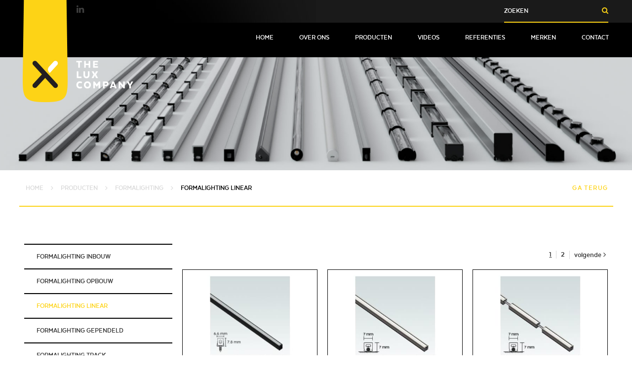

--- FILE ---
content_type: text/html; charset="UTF-8"
request_url: https://www.theluxcompany.nl/160020-formalighting-linear/
body_size: 5343
content:

<!DOCTYPE html><html lang="nl">    <head>        <base href="https://www.theluxcompany.nl" />        <title>Formalighting linear - The Lux Company</title>        <meta charset="utf-8">        <meta name="viewport" content="width=device-width, initial-scale=1.0, maximum-scale=1.0">        <meta name="description" content="Formalighting linear" />        <meta property="og:title" content="Formalighting linear - The Lux Company" />        <meta property="og:type" content="website" />        <meta property="og:url" content="https://www.theluxcompany.nl/160020-formalighting-linear/" />        <meta property="og:image" content="https://www.theluxcompany.nl/customer/website/12/logo.png" />        <meta name="HandheldFriendly" content="true">        <meta name="MobileOptimized" content="360">        <link rel="apple-touch-icon" sizes="57x57" href="/customer/website/12/apple-touch-icon-57x57.png">        <link rel="apple-touch-icon" sizes="60x60" href="/customer/website/12/apple-touch-icon-60x60.png">        <link rel="apple-touch-icon" sizes="72x72" href="/customer/website/12/apple-touch-icon-72x72.png">        <link rel="apple-touch-icon" sizes="76x76" href="/customer/website/12/apple-touch-icon-76x76.png">        <link rel="apple-touch-icon" sizes="114x114" href="/customer/website/12/apple-touch-icon-114x114.png">        <link rel="apple-touch-icon" sizes="120x120" href="/customer/website/12/apple-touch-icon-120x120.png">        <link rel="apple-touch-icon" sizes="144x144" href="/customer/website/12/apple-touch-icon-144x144.png">        <link rel="apple-touch-icon" sizes="152x152" href="/customer/website/12/apple-touch-icon-152x152.png">        <link rel="icon" type="image/png" href="/customer/website/12/favicon-32x32.png" sizes="32x32">        <link rel="icon" type="image/png" href="/customer/website/12/favicon-96x96.png" sizes="96x96">        <link rel="icon" type="image/png" href="/customer/website/12/favicon-16x16.png" sizes="16x16">        <link rel="mask-icon" href="/customer/website/12/safari-pinned-tab.svg" color="#ffffff">        <meta name="msapplication-TileColor" content="#ffffff">        <meta name="msapplication-TileImage" content="/customer/website/12/mstile-144x144.png">        <meta name="theme-color" content="#ffffff">        
        <script type="application/ld+json">        {
            "@context": "http://schema.org",
            "@type": "LocalBusiness",
            "address": {
                "@type": "PostalAddress",
                "addressLocality": "Harderwijk, The Netherlands",
                "postalCode": "3845 MB",
                "streetAddress": "Noorderbreedte 3"
            },
            "logo": "https://www.theluxcompany.nl/customer/website/12/logo.png",
            "email": "dennis@savesolutions.nl",
            "name": "SaveSolutions",
            "telephone": "+31 0341 454 840",
            "url": "https://www.theluxcompany.nl"
        }
        </script>        <link rel="stylesheet" href="https://www.theluxcompany.nl/skin/theluxcompany/css/min.style.css?1768968577"/>        <link rel="stylesheet" type="text/css" href="//cdnjs.cloudflare.com/ajax/libs/fancybox/2.1.5/jquery.fancybox.min.css">        <link rel="canonical" href="https://www.theluxcompany.nl/160020-formalighting-linear/" /><link rel="next" href="https://www.theluxcompany.nl/160020-formalighting-linear/?page=2" />                <script>            (function(i,s,o,g,r,a,m){i['GoogleAnalyticsObject']=r;i[r]=i[r]||function(){
            (i[r].q=i[r].q||[]).push(arguments)},i[r].l=1*new Date();a=s.createElement(o),
            m=s.getElementsByTagName(o)[0];a.async=1;a.src=g;m.parentNode.insertBefore(a,m)
            })(window,document,'script','https://www.google-analytics.com/analytics.js','ga');

            ga('create', 'UA-78732160-1', 'auto');
            ga('send', 'pageview');
        </script>            </head>    <body class="category_ss-template">    <!-- wrapper starts -->    <div id="wrapper">            <div class="wrapper-overlay"></div>    <!--header starts--><header id="header" data-scroll-section="header" data-add-class-parent>    <div class="top-bar top-bar-with-sm">        <div class="container">            <ul class="social">                            <li>                    <a href="https://www.linkedin.com/in/dennis-van-beek-luxcompany/"><i class="fa fa-linkedin"></i></a>                </li>                        </ul>            <a href="" data-nav-opener class="nav-opener"><i class="fa fa-bars"></i><i class="fa fa-times"></i></a>                                    <form class="basket-box inline-search" method="get" action="https://www.theluxcompany.nl/zoeken/">                <input type="text" name="query" placeholder="Zoeken" /><button type="submit">                    <i class="fa fa-search"></i>                </button><button type="submit">                    <i class="fa fa-search"></i>                </button>            </form>                                    <ul class="list options">                                <li>                    <a href="mailto:info@theluxcompany.nl"><i class="fa fa-envelope-o"></i>info@theluxcompany.nl</a>                </li>                                                <li class="text-right lg-text-left">                    <a href="tel:+31 (0)341-429685"><i class="fa fa-phone"></i>+31 (0)341-429685</a>                </li>                                
                
                            </ul>        </div>    </div>    <div class="container">        <div class="grid-row">            <div class="grid-col-lg-4">                <a href="https://www.theluxcompany.nl" class="logo-container"><img src="https://www.theluxcompany.nl/customer/website/12/logo.png" width="224" height="208" alt="" class="logo"></a>            </div>            <div class="grid-col-lg-11">                <nav id="nav" class="xl-align-right">                    <ul class="list">                                                    <li class="">                                    <a href="https://www.theluxcompany.nl">                                        Home <i class="fa fa-angle-right"></i>                                                                            </a>                                                                    </li>                                                                <li class=" has-childs">                                    <a href="https://www.theluxcompany.nl/over-ons/">                                        Over ons <i class="fa fa-angle-right"></i>                                                                                    <div><i class="fa fa-plus"></i></div>                                                                            </a>                                                                            <ul class="list__subs">                                                                                        <li>                                                <a href="/blog/">                                                    NIEUWS                                                </a>                                            </li>                                                                                    </ul>                                                                    </li>                                                                <li class="">                                    <a href="https://www.theluxcompany.nl/producten/">                                        Producten <i class="fa fa-angle-right"></i>                                                                            </a>                                                                    </li>                                                                <li class="">                                    <a href="https://www.theluxcompany.nl/videos/">                                        Videos <i class="fa fa-angle-right"></i>                                                                            </a>                                                                    </li>                                                                <li class="">                                    <a href="https://www.theluxcompany.nl/projecten/">                                        Referenties <i class="fa fa-angle-right"></i>                                                                            </a>                                                                    </li>                                                                <li class="">                                    <a href="https://www.theluxcompany.nl/merken/">                                        Merken <i class="fa fa-angle-right"></i>                                                                            </a>                                                                    </li>                                                                <li class="">                                    <a href="https://www.theluxcompany.nl/contact/">                                        Contact <i class="fa fa-angle-right"></i>                                                                            </a>                                                                    </li>                                                      
                    </ul>                </nav>            </div>        </div>    </div></header><!--header ends--><!--main starts--><div id="main"><section class="visual"><div class="gallery">    <ul class="slideset"><li><img src="https://www.theluxcompany.nl/uploads/4/12/linearheader.png" width="1920" height="530" alt="linearheader" title="linearheader"><div class="box text-center"><div class="item-table"><div class="item-cell slider-cell"><div class="container slider-data"></div></div></div></div></li></ul></div><div class="btn-holder text-center down-anchor"><a href="#" data-scroll-to="info" class="btn-directional"><i class="fa fa-arrow-down"></i></a></div></section><section class="content-section with-divider xs-hidden is-lg-visible breadcrumbs"><div class="container"><div class="grid-row no-b-indent"><div class="grid-col-xs-15 grid-col-lg-8"><ul vocab="http://schema.org/" typeof="BreadcrumbList" class="breadcrumbs list">        <li property="itemListElement" typeof="ListItem">    					        <a href="https://www.theluxcompany.nl/" property="item" typeof="WebPage">    						        						    <span property="name">Home</span>        					        					    </a>    					    <i class="fa fa-angle-right"></i>        </li>    					    <li property="itemListElement" typeof="ListItem">    					        <a href="https://www.theluxcompany.nl/producten/" property="item" typeof="WebPage">    						        						    <span property="name">Producten</span>        					        					    </a>    					    <i class="fa fa-angle-right"></i>        </li>    					    <li property="itemListElement" typeof="ListItem">    					        <a href="https://www.theluxcompany.nl/151746-formalighting/" property="item" typeof="WebPage">    						        						    <span property="name">Formalighting</span>        					        					    </a>    					    <i class="fa fa-angle-right"></i>        </li>    					    <li property="itemListElement" typeof="ListItem">    					        						    <span property="name">Formalighting linear</span>        					        </li>    </ul></div><div class="grid-col-xs-15 grid-col-lg-7 lg-text-right"><a href="javascript:void(0);" onclick="history.go(-1);" class="btn btn-primary btn-rounded"><i class="fa fa-angle-left"></i>Ga terug</a></div></div></div></section><section class="content-section large-t-indent">    <div class="container">        <div class="grid-row no-b-indent">            <div class="grid-col-xs-15 grid-col-lg-4 sidebar">            <div data-add-class-parent class="collapse-box">            <a href="#" data-slider-opener class="opener lg-hidden">Formalighting linear<i class="fa fa-arrow-circle-o-down"></i></a>        <div class="collapse">            <div class="block">                <ul class="list vertical-list">                    
                        <li class="">                            <a href="https://www.theluxcompany.nl/160016-formalighting-inbouw/" class="">                            Formalighting inbouw<i class="fa fa-arrow-circle-o-right"></i>                            
                            </a></li>                        <li class="">                            <a href="https://www.theluxcompany.nl/160017-formalighting-opbouw/" class="">                            Formalighting opbouw<i class="fa fa-arrow-circle-o-right"></i>                            
                            </a></li>                        <li class="">                            <a href="https://www.theluxcompany.nl/160020-formalighting-linear/" class=" active">                            Formalighting linear<i class="fa fa-arrow-circle-o-right"></i>                            
                            </a></li>                        <li class="">                            <a href="https://www.theluxcompany.nl/160018-formalighting-gependeld/" class="">                            Formalighting gependeld<i class="fa fa-arrow-circle-o-right"></i>                            
                            </a></li>                        <li class="">                            <a href="https://www.theluxcompany.nl/160019-formalighting-track/" class="">                            Formalighting track<i class="fa fa-arrow-circle-o-right"></i>                            
                            </a></li>                        <li class="">                            <a href="https://www.theluxcompany.nl/163474-formalighting-motorized/" class="">                            Formalighting Motorized<i class="fa fa-arrow-circle-o-right"></i>                            
                            </a></li>                </ul>            </div>        </div>    </div>            </div>            <div class="grid-col-xs-15 grid-col-lg-11 sidebar-content">            
    <div class="spacer"></div><div class="grid-row no-b-indent"><!--<div class="grid-col-xs-15 grid-col-lg-8"><div class="select-holder with-max-width"><select><option>Sorteer op</option></select></div></div>--><div class="grid-col-xs-15 grid-col-lg-15"><ul class="list list-pager"><li class="active"><u><a href="/160020-formalighting-linear/?page=1">1</a></u></li><li><a href="/160020-formalighting-linear/?page=2">2</a></li><li><a href="/160020-formalighting-linear/?page=2">volgende<i class="fa fa-angle-right"></i></a></li></ul></div></div><div data-scroll-section="products" class="grid-row no-b-indent products"><div class="grid-col-xs-7 grid-col-lg-5 small-half-width"><div class="block small-t-indent"><article itemscope itemtype="http://schema.org/Product" class="post" onclick="document.location = 'https://www.theluxcompany.nl/155051-microline-7x5-dotless-system-linear/';"><figure class="media"><div class="img-holder"><img src="https://www.theluxcompany.nl/uploads/4/12/11690527445.jpg?width=382&amp;height=263&amp;fit=fill" width="382" height="263" alt="11690527445"></div><figcaption class="caption"><a class="list-title" href="https://www.theluxcompany.nl/155051-microline-7x5-dotless-system-linear/"><h3 itemprop="name">Formalighting Microline 7x5 Dotless System & Linear</h3></a><!-- <p itemprop="description" class="small-indent"></p> --><div class="list-price-con" itemprop="offers" itemscope itemtype="http://schema.org/Offer" class="grid-row no-b-indent"></div><div class="btn-holder no-indent"><a href="https://www.theluxcompany.nl/155051-microline-7x5-dotless-system-linear/" class="btn btn-rounded white-color without-min-width"><span class="is-hidden lg-visible">Meer informatie</span><i class="fa fa-arrow-circle-o-right xl-with-indent sm-no-indent"></i></a></div></figcaption></figure></article></div></div><div class="grid-col-xs-7 grid-col-lg-5 small-half-width"><div class="block small-t-indent"><article itemscope itemtype="http://schema.org/Product" class="post" onclick="document.location = 'https://www.theluxcompany.nl/155061-formalighting-microline-7x7-system-linear/';"><figure class="media"><div class="img-holder"><img src="https://www.theluxcompany.nl/uploads/4/12/11690530871.jpg?width=382&amp;height=263&amp;fit=fill" width="382" height="263" alt="11690530871"></div><figcaption class="caption"><a class="list-title" href="https://www.theluxcompany.nl/155061-formalighting-microline-7x7-system-linear/"><h3 itemprop="name">Formalighting Microline 7x7 System & Linear</h3></a><!-- <p itemprop="description" class="small-indent"></p> --><div class="list-price-con" itemprop="offers" itemscope itemtype="http://schema.org/Offer" class="grid-row no-b-indent"></div><div class="btn-holder no-indent"><a href="https://www.theluxcompany.nl/155061-formalighting-microline-7x7-system-linear/" class="btn btn-rounded white-color without-min-width"><span class="is-hidden lg-visible">Meer informatie</span><i class="fa fa-arrow-circle-o-right xl-with-indent sm-no-indent"></i></a></div></figcaption></figure></article></div></div><div class="grid-col-xs-7 grid-col-lg-5 small-half-width"><div class="block small-t-indent"><article itemscope itemtype="http://schema.org/Product" class="post" onclick="document.location = 'https://www.theluxcompany.nl/155062-formalighting-microline-7x7-chain-system-linear/';"><figure class="media"><div class="img-holder"><img src="https://www.theluxcompany.nl/uploads/4/12/11690531281.jpg?width=382&amp;height=263&amp;fit=fill" width="382" height="263" alt="11690531281"></div><figcaption class="caption"><a class="list-title" href="https://www.theluxcompany.nl/155062-formalighting-microline-7x7-chain-system-linear/"><h3 itemprop="name">Formalighting Microline 7x7 chain System & Linear</h3></a><!-- <p itemprop="description" class="small-indent"></p> --><div class="list-price-con" itemprop="offers" itemscope itemtype="http://schema.org/Offer" class="grid-row no-b-indent"></div><div class="btn-holder no-indent"><a href="https://www.theluxcompany.nl/155062-formalighting-microline-7x7-chain-system-linear/" class="btn btn-rounded white-color without-min-width"><span class="is-hidden lg-visible">Meer informatie</span><i class="fa fa-arrow-circle-o-right xl-with-indent sm-no-indent"></i></a></div></figcaption></figure></article></div></div><div class="grid-col-xs-7 grid-col-lg-5 small-half-width"><div class="block small-t-indent"><article itemscope itemtype="http://schema.org/Product" class="post" onclick="document.location = 'https://www.theluxcompany.nl/155063-formalighting-microline-7x7-corner-system-linear/';"><figure class="media"><div class="img-holder"><img src="https://www.theluxcompany.nl/uploads/4/12/11690531467.jpg?width=382&amp;height=263&amp;fit=fill" width="382" height="263" alt="11690531467"></div><figcaption class="caption"><a class="list-title" href="https://www.theluxcompany.nl/155063-formalighting-microline-7x7-corner-system-linear/"><h3 itemprop="name">Formalighting Microline 7x7 Corner System & Linear</h3></a><!-- <p itemprop="description" class="small-indent"></p> --><div class="list-price-con" itemprop="offers" itemscope itemtype="http://schema.org/Offer" class="grid-row no-b-indent"></div><div class="btn-holder no-indent"><a href="https://www.theluxcompany.nl/155063-formalighting-microline-7x7-corner-system-linear/" class="btn btn-rounded white-color without-min-width"><span class="is-hidden lg-visible">Meer informatie</span><i class="fa fa-arrow-circle-o-right xl-with-indent sm-no-indent"></i></a></div></figcaption></figure></article></div></div><div class="grid-col-xs-7 grid-col-lg-5 small-half-width"><div class="block small-t-indent"><article itemscope itemtype="http://schema.org/Product" class="post" onclick="document.location = 'https://www.theluxcompany.nl/155064-formalighting-microline-7x7-corner-chain-system-linear/';"><figure class="media"><div class="img-holder"><img src="https://www.theluxcompany.nl/uploads/4/12/11690531712.jpg?width=382&amp;height=263&amp;fit=fill" width="382" height="263" alt="11690531712"></div><figcaption class="caption"><a class="list-title" href="https://www.theluxcompany.nl/155064-formalighting-microline-7x7-corner-chain-system-linear/"><h3 itemprop="name">Formalighting Microline 7x7 Corner Chain System & Linear</h3></a><!-- <p itemprop="description" class="small-indent"></p> --><div class="list-price-con" itemprop="offers" itemscope itemtype="http://schema.org/Offer" class="grid-row no-b-indent"></div><div class="btn-holder no-indent"><a href="https://www.theluxcompany.nl/155064-formalighting-microline-7x7-corner-chain-system-linear/" class="btn btn-rounded white-color without-min-width"><span class="is-hidden lg-visible">Meer informatie</span><i class="fa fa-arrow-circle-o-right xl-with-indent sm-no-indent"></i></a></div></figcaption></figure></article></div></div><div class="grid-col-xs-7 grid-col-lg-5 small-half-width"><div class="block small-t-indent"><article itemscope itemtype="http://schema.org/Product" class="post" onclick="document.location = 'https://www.theluxcompany.nl/155065-formalighting-microline-dotless-8x7/9x9/12x9-system-linear/';"><figure class="media"><div class="img-holder"><img src="https://www.theluxcompany.nl/uploads/4/12/11690531955.jpg?width=382&amp;height=263&amp;fit=fill" width="382" height="263" alt="11690531955"></div><figcaption class="caption"><a class="list-title" href="https://www.theluxcompany.nl/155065-formalighting-microline-dotless-8x7/9x9/12x9-system-linear/"><h3 itemprop="name">Formalighting Microline Dotless 8x7/9x9/12x9 System & Linear</h3></a><!-- <p itemprop="description" class="small-indent"></p> --><div class="list-price-con" itemprop="offers" itemscope itemtype="http://schema.org/Offer" class="grid-row no-b-indent"></div><div class="btn-holder no-indent"><a href="https://www.theluxcompany.nl/155065-formalighting-microline-dotless-8x7/9x9/12x9-system-linear/" class="btn btn-rounded white-color without-min-width"><span class="is-hidden lg-visible">Meer informatie</span><i class="fa fa-arrow-circle-o-right xl-with-indent sm-no-indent"></i></a></div></figcaption></figure></article></div></div><div class="grid-col-xs-7 grid-col-lg-5 small-half-width"><div class="block small-t-indent"><article itemscope itemtype="http://schema.org/Product" class="post" onclick="document.location = 'https://www.theluxcompany.nl/155066-formalighting-microline-8x7-chain-dotless-system-linear/';"><figure class="media"><div class="img-holder"><img src="https://www.theluxcompany.nl/uploads/4/12/11690532400.jpg?width=382&amp;height=263&amp;fit=fill" width="382" height="263" alt="11690532400"></div><figcaption class="caption"><a class="list-title" href="https://www.theluxcompany.nl/155066-formalighting-microline-8x7-chain-dotless-system-linear/"><h3 itemprop="name">Formalighting Microline 8x7 Chain Dotless System & Linear</h3></a><!-- <p itemprop="description" class="small-indent"></p> --><div class="list-price-con" itemprop="offers" itemscope itemtype="http://schema.org/Offer" class="grid-row no-b-indent"></div><div class="btn-holder no-indent"><a href="https://www.theluxcompany.nl/155066-formalighting-microline-8x7-chain-dotless-system-linear/" class="btn btn-rounded white-color without-min-width"><span class="is-hidden lg-visible">Meer informatie</span><i class="fa fa-arrow-circle-o-right xl-with-indent sm-no-indent"></i></a></div></figcaption></figure></article></div></div><div class="grid-col-xs-7 grid-col-lg-5 small-half-width"><div class="block small-t-indent"><article itemscope itemtype="http://schema.org/Product" class="post" onclick="document.location = 'https://www.theluxcompany.nl/155067-formalighting-microline-10x6-dotless-system-linear/';"><figure class="media"><div class="img-holder"><img src="https://www.theluxcompany.nl/uploads/4/12/11690532770.jpg?width=382&amp;height=263&amp;fit=fill" width="382" height="263" alt="11690532770"></div><figcaption class="caption"><a class="list-title" href="https://www.theluxcompany.nl/155067-formalighting-microline-10x6-dotless-system-linear/"><h3 itemprop="name">Formalighting Microline 10x6 Dotless System & Linear</h3></a><!-- <p itemprop="description" class="small-indent"></p> --><div class="list-price-con" itemprop="offers" itemscope itemtype="http://schema.org/Offer" class="grid-row no-b-indent"></div><div class="btn-holder no-indent"><a href="https://www.theluxcompany.nl/155067-formalighting-microline-10x6-dotless-system-linear/" class="btn btn-rounded white-color without-min-width"><span class="is-hidden lg-visible">Meer informatie</span><i class="fa fa-arrow-circle-o-right xl-with-indent sm-no-indent"></i></a></div></figcaption></figure></article></div></div><div class="grid-col-xs-7 grid-col-lg-5 small-half-width"><div class="block small-t-indent"><article itemscope itemtype="http://schema.org/Product" class="post" onclick="document.location = 'https://www.theluxcompany.nl/155068-formalighting-microline-ø9-system-linear/';"><figure class="media"><div class="img-holder"><img src="https://www.theluxcompany.nl/uploads/4/12/11690533098.jpg?width=382&amp;height=263&amp;fit=fill" width="382" height="263" alt="11690533098"></div><figcaption class="caption"><a class="list-title" href="https://www.theluxcompany.nl/155068-formalighting-microline-ø9-system-linear/"><h3 itemprop="name">Formalighting Microline Ø9  System & Linear</h3></a><!-- <p itemprop="description" class="small-indent"></p> --><div class="list-price-con" itemprop="offers" itemscope itemtype="http://schema.org/Offer" class="grid-row no-b-indent"></div><div class="btn-holder no-indent"><a href="https://www.theluxcompany.nl/155068-formalighting-microline-ø9-system-linear/" class="btn btn-rounded white-color without-min-width"><span class="is-hidden lg-visible">Meer informatie</span><i class="fa fa-arrow-circle-o-right xl-with-indent sm-no-indent"></i></a></div></figcaption></figure></article></div></div><div class="grid-col-xs-7 grid-col-lg-5 small-half-width"><div class="block small-t-indent"><article itemscope itemtype="http://schema.org/Product" class="post" onclick="document.location = 'https://www.theluxcompany.nl/155069-formalighting-microline-ø14-system-linear/';"><figure class="media"><div class="img-holder"><img src="https://www.theluxcompany.nl/uploads/4/12/11690533685.jpg?width=382&amp;height=263&amp;fit=fill" width="382" height="263" alt="11690533685"></div><figcaption class="caption"><a class="list-title" href="https://www.theluxcompany.nl/155069-formalighting-microline-ø14-system-linear/"><h3 itemprop="name">Formalighting Microline Ø14 System & Linear</h3></a><!-- <p itemprop="description" class="small-indent"></p> --><div class="list-price-con" itemprop="offers" itemscope itemtype="http://schema.org/Offer" class="grid-row no-b-indent"></div><div class="btn-holder no-indent"><a href="https://www.theluxcompany.nl/155069-formalighting-microline-ø14-system-linear/" class="btn btn-rounded white-color without-min-width"><span class="is-hidden lg-visible">Meer informatie</span><i class="fa fa-arrow-circle-o-right xl-with-indent sm-no-indent"></i></a></div></figcaption></figure></article></div></div><div class="grid-col-xs-7 grid-col-lg-5 small-half-width"><div class="block small-t-indent"><article itemscope itemtype="http://schema.org/Product" class="post" onclick="document.location = 'https://www.theluxcompany.nl/155070-formalighting-microline-ø14-chain-system-linear/';"><figure class="media"><div class="img-holder"><img src="https://www.theluxcompany.nl/uploads/4/12/linear-index_g435-g4361.jpg?width=382&amp;height=263&amp;fit=fill" width="382" height="263" alt="linear-index_g435-g4361"></div><figcaption class="caption"><a class="list-title" href="https://www.theluxcompany.nl/155070-formalighting-microline-ø14-chain-system-linear/"><h3 itemprop="name">Formalighting Microline Ø14 Chain  System & Linear</h3></a><!-- <p itemprop="description" class="small-indent"></p> --><div class="list-price-con" itemprop="offers" itemscope itemtype="http://schema.org/Offer" class="grid-row no-b-indent"></div><div class="btn-holder no-indent"><a href="https://www.theluxcompany.nl/155070-formalighting-microline-ø14-chain-system-linear/" class="btn btn-rounded white-color without-min-width"><span class="is-hidden lg-visible">Meer informatie</span><i class="fa fa-arrow-circle-o-right xl-with-indent sm-no-indent"></i></a></div></figcaption></figure></article></div></div><div class="grid-col-xs-7 grid-col-lg-5 small-half-width"><div class="block small-t-indent"><article itemscope itemtype="http://schema.org/Product" class="post" onclick="document.location = 'https://www.theluxcompany.nl/155072-formalighting-microline-14x14-dotless-system-linear/';"><figure class="media"><div class="img-holder"><img src="https://www.theluxcompany.nl/uploads/4/12/11690534494.jpg?width=382&amp;height=263&amp;fit=fill" width="382" height="263" alt="11690534494"></div><figcaption class="caption"><a class="list-title" href="https://www.theluxcompany.nl/155072-formalighting-microline-14x14-dotless-system-linear/"><h3 itemprop="name">Formalighting Microline 14x14 Dotless System & Linear</h3></a><!-- <p itemprop="description" class="small-indent"></p> --><div class="list-price-con" itemprop="offers" itemscope itemtype="http://schema.org/Offer" class="grid-row no-b-indent"></div><div class="btn-holder no-indent"><a href="https://www.theluxcompany.nl/155072-formalighting-microline-14x14-dotless-system-linear/" class="btn btn-rounded white-color without-min-width"><span class="is-hidden lg-visible">Meer informatie</span><i class="fa fa-arrow-circle-o-right xl-with-indent sm-no-indent"></i></a></div></figcaption></figure></article></div></div><div class="grid-col-xs-7 grid-col-lg-5 small-half-width"><div class="block small-t-indent"><article itemscope itemtype="http://schema.org/Product" class="post" onclick="document.location = 'https://www.theluxcompany.nl/155073-formalighting-microline-14x14-chain-dotless-system-linear/';"><figure class="media"><div class="img-holder"><img src="https://www.theluxcompany.nl/uploads/4/12/11690535325.jpg?width=382&amp;height=263&amp;fit=fill" width="382" height="263" alt="11690535325"></div><figcaption class="caption"><a class="list-title" href="https://www.theluxcompany.nl/155073-formalighting-microline-14x14-chain-dotless-system-linear/"><h3 itemprop="name">Formalighting Microline 14x14 Chain Dotless System & Linear</h3></a><!-- <p itemprop="description" class="small-indent"></p> --><div class="list-price-con" itemprop="offers" itemscope itemtype="http://schema.org/Offer" class="grid-row no-b-indent"></div><div class="btn-holder no-indent"><a href="https://www.theluxcompany.nl/155073-formalighting-microline-14x14-chain-dotless-system-linear/" class="btn btn-rounded white-color without-min-width"><span class="is-hidden lg-visible">Meer informatie</span><i class="fa fa-arrow-circle-o-right xl-with-indent sm-no-indent"></i></a></div></figcaption></figure></article></div></div><div class="grid-col-xs-7 grid-col-lg-5 small-half-width"><div class="block small-t-indent"><article itemscope itemtype="http://schema.org/Product" class="post" onclick="document.location = 'https://www.theluxcompany.nl/155074-formalighting-microline-14x14-corner-dotless-system-linear/';"><figure class="media"><div class="img-holder"><img src="https://www.theluxcompany.nl/uploads/4/12/11690535604.jpg?width=382&amp;height=263&amp;fit=fill" width="382" height="263" alt="11690535604"></div><figcaption class="caption"><a class="list-title" href="https://www.theluxcompany.nl/155074-formalighting-microline-14x14-corner-dotless-system-linear/"><h3 itemprop="name">Formalighting Microline 14x14 Corner Dotless System & Linear</h3></a><!-- <p itemprop="description" class="small-indent"></p> --><div class="list-price-con" itemprop="offers" itemscope itemtype="http://schema.org/Offer" class="grid-row no-b-indent"></div><div class="btn-holder no-indent"><a href="https://www.theluxcompany.nl/155074-formalighting-microline-14x14-corner-dotless-system-linear/" class="btn btn-rounded white-color without-min-width"><span class="is-hidden lg-visible">Meer informatie</span><i class="fa fa-arrow-circle-o-right xl-with-indent sm-no-indent"></i></a></div></figcaption></figure></article></div></div><div class="grid-col-xs-7 grid-col-lg-5 small-half-width"><div class="block small-t-indent"><article itemscope itemtype="http://schema.org/Product" class="post" onclick="document.location = 'https://www.theluxcompany.nl/155075-formalighting-microline-spot-system-linear/';"><figure class="media"><div class="img-holder"><img src="https://www.theluxcompany.nl/uploads/4/12/11690535949.jpg?width=382&amp;height=263&amp;fit=fill" width="382" height="263" alt="11690535949"></div><figcaption class="caption"><a class="list-title" href="https://www.theluxcompany.nl/155075-formalighting-microline-spot-system-linear/"><h3 itemprop="name">Formalighting Microline Spot System & Linear</h3></a><!-- <p itemprop="description" class="small-indent"></p> --><div class="list-price-con" itemprop="offers" itemscope itemtype="http://schema.org/Offer" class="grid-row no-b-indent"></div><div class="btn-holder no-indent"><a href="https://www.theluxcompany.nl/155075-formalighting-microline-spot-system-linear/" class="btn btn-rounded white-color without-min-width"><span class="is-hidden lg-visible">Meer informatie</span><i class="fa fa-arrow-circle-o-right xl-with-indent sm-no-indent"></i></a></div></figcaption></figure></article></div></div><div class="grid-col-xs-7 grid-col-lg-5 small-half-width"><div class="block small-t-indent"><article itemscope itemtype="http://schema.org/Product" class="post" onclick="document.location = 'https://www.theluxcompany.nl/155076-formalighting-microline-spot-chain-system-linear/';"><figure class="media"><div class="img-holder"><img src="https://www.theluxcompany.nl/uploads/4/12/11690536142.jpg?width=382&amp;height=263&amp;fit=fill" width="382" height="263" alt="11690536142"></div><figcaption class="caption"><a class="list-title" href="https://www.theluxcompany.nl/155076-formalighting-microline-spot-chain-system-linear/"><h3 itemprop="name">Formalighting Microline Spot Chain System & Linear</h3></a><!-- <p itemprop="description" class="small-indent"></p> --><div class="list-price-con" itemprop="offers" itemscope itemtype="http://schema.org/Offer" class="grid-row no-b-indent"></div><div class="btn-holder no-indent"><a href="https://www.theluxcompany.nl/155076-formalighting-microline-spot-chain-system-linear/" class="btn btn-rounded white-color without-min-width"><span class="is-hidden lg-visible">Meer informatie</span><i class="fa fa-arrow-circle-o-right xl-with-indent sm-no-indent"></i></a></div></figcaption></figure></article></div></div><div class="grid-col-xs-7 grid-col-lg-5 small-half-width"><div class="block small-t-indent"><article itemscope itemtype="http://schema.org/Product" class="post" onclick="document.location = 'https://www.theluxcompany.nl/155080-formalighting-cobra-linealuce-system-linear/';"><figure class="media"><div class="img-holder"><img src="https://www.theluxcompany.nl/uploads/4/12/11690538053.jpg?width=382&amp;height=263&amp;fit=fill" width="382" height="263" alt="11690538053"></div><figcaption class="caption"><a class="list-title" href="https://www.theluxcompany.nl/155080-formalighting-cobra-linealuce-system-linear/"><h3 itemprop="name">Formalighting Cobra Linealuce System & Linear</h3></a><!-- <p itemprop="description" class="small-indent"></p> --><div class="list-price-con" itemprop="offers" itemscope itemtype="http://schema.org/Offer" class="grid-row no-b-indent"></div><div class="btn-holder no-indent"><a href="https://www.theluxcompany.nl/155080-formalighting-cobra-linealuce-system-linear/" class="btn btn-rounded white-color without-min-width"><span class="is-hidden lg-visible">Meer informatie</span><i class="fa fa-arrow-circle-o-right xl-with-indent sm-no-indent"></i></a></div></figcaption></figure></article></div></div><div class="grid-col-xs-7 grid-col-lg-5 small-half-width"><div class="block small-t-indent"><article itemscope itemtype="http://schema.org/Product" class="post" onclick="document.location = 'https://www.theluxcompany.nl/155081-formalighting-cobra-flex-system-linear/';"><figure class="media"><div class="img-holder"><img src="https://www.theluxcompany.nl/uploads/4/12/11690538421.jpg?width=382&amp;height=263&amp;fit=fill" width="382" height="263" alt="11690538421"></div><figcaption class="caption"><a class="list-title" href="https://www.theluxcompany.nl/155081-formalighting-cobra-flex-system-linear/"><h3 itemprop="name">Formalighting Cobra Flex  System & Linear</h3></a><!-- <p itemprop="description" class="small-indent"></p> --><div class="list-price-con" itemprop="offers" itemscope itemtype="http://schema.org/Offer" class="grid-row no-b-indent"></div><div class="btn-holder no-indent"><a href="https://www.theluxcompany.nl/155081-formalighting-cobra-flex-system-linear/" class="btn btn-rounded white-color without-min-width"><span class="is-hidden lg-visible">Meer informatie</span><i class="fa fa-arrow-circle-o-right xl-with-indent sm-no-indent"></i></a></div></figcaption></figure></article></div></div><div class="grid-col-xs-7 grid-col-lg-5 small-half-width"><div class="block small-t-indent"><article itemscope itemtype="http://schema.org/Product" class="post" onclick="document.location = 'https://www.theluxcompany.nl/155082-formalighting-cobra-flex-chain-system-linear/';"><figure class="media"><div class="img-holder"><img src="https://www.theluxcompany.nl/uploads/4/12/11690538743.jpg?width=382&amp;height=263&amp;fit=fill" width="382" height="263" alt="11690538743"></div><figcaption class="caption"><a class="list-title" href="https://www.theluxcompany.nl/155082-formalighting-cobra-flex-chain-system-linear/"><h3 itemprop="name">Formalighting Cobra Flex Chain System & Linear</h3></a><!-- <p itemprop="description" class="small-indent"></p> --><div class="list-price-con" itemprop="offers" itemscope itemtype="http://schema.org/Offer" class="grid-row no-b-indent"></div><div class="btn-holder no-indent"><a href="https://www.theluxcompany.nl/155082-formalighting-cobra-flex-chain-system-linear/" class="btn btn-rounded white-color without-min-width"><span class="is-hidden lg-visible">Meer informatie</span><i class="fa fa-arrow-circle-o-right xl-with-indent sm-no-indent"></i></a></div></figcaption></figure></article></div></div><div class="grid-col-xs-7 grid-col-lg-5 small-half-width"><div class="block small-t-indent"><article itemscope itemtype="http://schema.org/Product" class="post" onclick="document.location = 'https://www.theluxcompany.nl/155049-formalighting-cobra-infinito-system-linear/';"><figure class="media"><div class="img-holder"><img src="https://www.theluxcompany.nl/uploads/4/12/11690526794.jpg?width=382&amp;height=263&amp;fit=fill" width="382" height="263" alt="11690526794"></div><figcaption class="caption"><a class="list-title" href="https://www.theluxcompany.nl/155049-formalighting-cobra-infinito-system-linear/"><h3 itemprop="name">Formalighting Cobra Infinito System & Linear</h3></a><!-- <p itemprop="description" class="small-indent"></p> --><div class="list-price-con" itemprop="offers" itemscope itemtype="http://schema.org/Offer" class="grid-row no-b-indent"></div><div class="btn-holder no-indent"><a href="https://www.theluxcompany.nl/155049-formalighting-cobra-infinito-system-linear/" class="btn btn-rounded white-color without-min-width"><span class="is-hidden lg-visible">Meer informatie</span><i class="fa fa-arrow-circle-o-right xl-with-indent sm-no-indent"></i></a></div></figcaption></figure></article></div></div><div class="grid-col-xs-7 grid-col-lg-5 small-half-width"><div class="block small-t-indent"><article itemscope itemtype="http://schema.org/Product" class="post" onclick="document.location = 'https://www.theluxcompany.nl/155050-cobra-infinito-flex-system-linear/';"><figure class="media"><div class="img-holder"><img src="https://www.theluxcompany.nl/uploads/4/12/11690527173.jpg?width=382&amp;height=263&amp;fit=fill" width="382" height="263" alt="11690527173"></div><figcaption class="caption"><a class="list-title" href="https://www.theluxcompany.nl/155050-cobra-infinito-flex-system-linear/"><h3 itemprop="name">Formalighting Cobra Infinito Flex System & Linear</h3></a><!-- <p itemprop="description" class="small-indent"></p> --><div class="list-price-con" itemprop="offers" itemscope itemtype="http://schema.org/Offer" class="grid-row no-b-indent"></div><div class="btn-holder no-indent"><a href="https://www.theluxcompany.nl/155050-cobra-infinito-flex-system-linear/" class="btn btn-rounded white-color without-min-width"><span class="is-hidden lg-visible">Meer informatie</span><i class="fa fa-arrow-circle-o-right xl-with-indent sm-no-indent"></i></a></div></figcaption></figure></article></div></div><div class="grid-col-xs-7 grid-col-lg-5 small-half-width"><div class="block small-t-indent"><article itemscope itemtype="http://schema.org/Product" class="post" onclick="document.location = 'https://www.theluxcompany.nl/155077-formalighting-mini-cobra-linealuce-system-linear/';"><figure class="media"><div class="img-holder"><img src="https://www.theluxcompany.nl/uploads/4/12/11690536417.jpg?width=382&amp;height=263&amp;fit=fill" width="382" height="263" alt="11690536417"></div><figcaption class="caption"><a class="list-title" href="https://www.theluxcompany.nl/155077-formalighting-mini-cobra-linealuce-system-linear/"><h3 itemprop="name">Formalighting Mini Cobra Linealuce System & Linear</h3></a><!-- <p itemprop="description" class="small-indent"></p> --><div class="list-price-con" itemprop="offers" itemscope itemtype="http://schema.org/Offer" class="grid-row no-b-indent"></div><div class="btn-holder no-indent"><a href="https://www.theluxcompany.nl/155077-formalighting-mini-cobra-linealuce-system-linear/" class="btn btn-rounded white-color without-min-width"><span class="is-hidden lg-visible">Meer informatie</span><i class="fa fa-arrow-circle-o-right xl-with-indent sm-no-indent"></i></a></div></figcaption></figure></article></div></div><div class="grid-col-xs-7 grid-col-lg-5 small-half-width"><div class="block small-t-indent"><article itemscope itemtype="http://schema.org/Product" class="post" onclick="document.location = 'https://www.theluxcompany.nl/155078-formalighting-mini-cobra-flex-system-linear/';"><figure class="media"><div class="img-holder"><img src="https://www.theluxcompany.nl/uploads/4/12/11690537397.jpg?width=382&amp;height=263&amp;fit=fill" width="382" height="263" alt="11690537397"></div><figcaption class="caption"><a class="list-title" href="https://www.theluxcompany.nl/155078-formalighting-mini-cobra-flex-system-linear/"><h3 itemprop="name">Formalighting Mini Cobra Flex System & Linear</h3></a><!-- <p itemprop="description" class="small-indent"></p> --><div class="list-price-con" itemprop="offers" itemscope itemtype="http://schema.org/Offer" class="grid-row no-b-indent"></div><div class="btn-holder no-indent"><a href="https://www.theluxcompany.nl/155078-formalighting-mini-cobra-flex-system-linear/" class="btn btn-rounded white-color without-min-width"><span class="is-hidden lg-visible">Meer informatie</span><i class="fa fa-arrow-circle-o-right xl-with-indent sm-no-indent"></i></a></div></figcaption></figure></article></div></div><div class="grid-col-xs-7 grid-col-lg-5 small-half-width"><div class="block small-t-indent"><article itemscope itemtype="http://schema.org/Product" class="post" onclick="document.location = 'https://www.theluxcompany.nl/155079-formalighting-mini-cobra-pro-system-linear/';"><figure class="media"><div class="img-holder"><img src="https://www.theluxcompany.nl/uploads/4/12/11690537623.jpg?width=382&amp;height=263&amp;fit=fill" width="382" height="263" alt="11690537623"></div><figcaption class="caption"><a class="list-title" href="https://www.theluxcompany.nl/155079-formalighting-mini-cobra-pro-system-linear/"><h3 itemprop="name">Formalighting Mini Cobra Pro System & Linear</h3></a><!-- <p itemprop="description" class="small-indent"></p> --><div class="list-price-con" itemprop="offers" itemscope itemtype="http://schema.org/Offer" class="grid-row no-b-indent"></div><div class="btn-holder no-indent"><a href="https://www.theluxcompany.nl/155079-formalighting-mini-cobra-pro-system-linear/" class="btn btn-rounded white-color without-min-width"><span class="is-hidden lg-visible">Meer informatie</span><i class="fa fa-arrow-circle-o-right xl-with-indent sm-no-indent"></i></a></div></figcaption></figure></article></div></div><div class="grid-col-xs-7 grid-col-lg-5 small-half-width"><div class="block small-t-indent"><article itemscope itemtype="http://schema.org/Product" class="post" onclick="document.location = 'https://www.theluxcompany.nl/155052-formalighting-linkled-system-linear/';"><figure class="media"><div class="img-holder"><img src="https://www.theluxcompany.nl/uploads/4/12/11690527895.jpg?width=382&amp;height=263&amp;fit=fill" width="382" height="263" alt="11690527895"></div><figcaption class="caption"><a class="list-title" href="https://www.theluxcompany.nl/155052-formalighting-linkled-system-linear/"><h3 itemprop="name">Formalighting LinkLed System & Linear</h3></a><!-- <p itemprop="description" class="small-indent"></p> --><div class="list-price-con" itemprop="offers" itemscope itemtype="http://schema.org/Offer" class="grid-row no-b-indent"></div><div class="btn-holder no-indent"><a href="https://www.theluxcompany.nl/155052-formalighting-linkled-system-linear/" class="btn btn-rounded white-color without-min-width"><span class="is-hidden lg-visible">Meer informatie</span><i class="fa fa-arrow-circle-o-right xl-with-indent sm-no-indent"></i></a></div></figcaption></figure></article></div></div><div class="grid-col-xs-7 grid-col-lg-5 small-half-width"><div class="block small-t-indent"><article itemscope itemtype="http://schema.org/Product" class="post" onclick="document.location = 'https://www.theluxcompany.nl/155059-formalighting-punchline-system-linear/';"><figure class="media"><div class="img-holder"><img src="https://www.theluxcompany.nl/uploads/4/12/11690530268.jpg?width=382&amp;height=263&amp;fit=fill" width="382" height="263" alt="11690530268"></div><figcaption class="caption"><a class="list-title" href="https://www.theluxcompany.nl/155059-formalighting-punchline-system-linear/"><h3 itemprop="name">Formalighting Punchline  System & Linear</h3></a><!-- <p itemprop="description" class="small-indent"></p> --><div class="list-price-con" itemprop="offers" itemscope itemtype="http://schema.org/Offer" class="grid-row no-b-indent"></div><div class="btn-holder no-indent"><a href="https://www.theluxcompany.nl/155059-formalighting-punchline-system-linear/" class="btn btn-rounded white-color without-min-width"><span class="is-hidden lg-visible">Meer informatie</span><i class="fa fa-arrow-circle-o-right xl-with-indent sm-no-indent"></i></a></div></figcaption></figure></article></div></div><div class="grid-col-xs-7 grid-col-lg-5 small-half-width"><div class="block small-t-indent"><article itemscope itemtype="http://schema.org/Product" class="post" onclick="document.location = 'https://www.theluxcompany.nl/155060-formalighting-bilinear-system-linear/';"><figure class="media"><div class="img-holder"><img src="https://www.theluxcompany.nl/uploads/4/12/11690530544.jpg?width=382&amp;height=263&amp;fit=fill" width="382" height="263" alt="11690530544"></div><figcaption class="caption"><a class="list-title" href="https://www.theluxcompany.nl/155060-formalighting-bilinear-system-linear/"><h3 itemprop="name">Formalighting Bi_Linear System & Linear</h3></a><!-- <p itemprop="description" class="small-indent"></p> --><div class="list-price-con" itemprop="offers" itemscope itemtype="http://schema.org/Offer" class="grid-row no-b-indent"></div><div class="btn-holder no-indent"><a href="https://www.theluxcompany.nl/155060-formalighting-bilinear-system-linear/" class="btn btn-rounded white-color without-min-width"><span class="is-hidden lg-visible">Meer informatie</span><i class="fa fa-arrow-circle-o-right xl-with-indent sm-no-indent"></i></a></div></figcaption></figure></article></div></div><div class="grid-col-xs-7 grid-col-lg-5 small-half-width"><div class="block small-t-indent"><article itemscope itemtype="http://schema.org/Product" class="post" onclick="document.location = 'https://www.theluxcompany.nl/155055-formalighting-gola-wall-system-linear/';"><figure class="media"><div class="img-holder"><img src="https://www.theluxcompany.nl/uploads/4/12/11690528918.jpg?width=382&amp;height=263&amp;fit=fill" width="382" height="263" alt="11690528918"></div><figcaption class="caption"><a class="list-title" href="https://www.theluxcompany.nl/155055-formalighting-gola-wall-system-linear/"><h3 itemprop="name">Formalighting Gola Wall System & Linear</h3></a><!-- <p itemprop="description" class="small-indent"></p> --><div class="list-price-con" itemprop="offers" itemscope itemtype="http://schema.org/Offer" class="grid-row no-b-indent"></div><div class="btn-holder no-indent"><a href="https://www.theluxcompany.nl/155055-formalighting-gola-wall-system-linear/" class="btn btn-rounded white-color without-min-width"><span class="is-hidden lg-visible">Meer informatie</span><i class="fa fa-arrow-circle-o-right xl-with-indent sm-no-indent"></i></a></div></figcaption></figure></article></div></div><div class="grid-col-xs-7 grid-col-lg-5 small-half-width"><div class="block small-t-indent"><article itemscope itemtype="http://schema.org/Product" class="post" onclick="document.location = 'https://www.theluxcompany.nl/155056-formalighting-gola-ceiling-system-linear/';"><figure class="media"><div class="img-holder"><img src="https://www.theluxcompany.nl/uploads/4/12/11690529135.jpg?width=382&amp;height=263&amp;fit=fill" width="382" height="263" alt="11690529135"></div><figcaption class="caption"><a class="list-title" href="https://www.theluxcompany.nl/155056-formalighting-gola-ceiling-system-linear/"><h3 itemprop="name">Formalighting Gola Ceiling System & Linear</h3></a><!-- <p itemprop="description" class="small-indent"></p> --><div class="list-price-con" itemprop="offers" itemscope itemtype="http://schema.org/Offer" class="grid-row no-b-indent"></div><div class="btn-holder no-indent"><a href="https://www.theluxcompany.nl/155056-formalighting-gola-ceiling-system-linear/" class="btn btn-rounded white-color without-min-width"><span class="is-hidden lg-visible">Meer informatie</span><i class="fa fa-arrow-circle-o-right xl-with-indent sm-no-indent"></i></a></div></figcaption></figure></article></div></div><div class="grid-col-xs-7 grid-col-lg-5 small-half-width"><div class="block small-t-indent"><article itemscope itemtype="http://schema.org/Product" class="post" onclick="document.location = 'https://www.theluxcompany.nl/155058-formalighting-canali-system-linear/';"><figure class="media"><div class="img-holder"><img src="https://www.theluxcompany.nl/uploads/4/12/11690529790.jpg?width=382&amp;height=263&amp;fit=fill" width="382" height="263" alt="11690529790"></div><figcaption class="caption"><a class="list-title" href="https://www.theluxcompany.nl/155058-formalighting-canali-system-linear/"><h3 itemprop="name">Formalighting Canali System & Linear</h3></a><!-- <p itemprop="description" class="small-indent"></p> --><div class="list-price-con" itemprop="offers" itemscope itemtype="http://schema.org/Offer" class="grid-row no-b-indent"></div><div class="btn-holder no-indent"><a href="https://www.theluxcompany.nl/155058-formalighting-canali-system-linear/" class="btn btn-rounded white-color without-min-width"><span class="is-hidden lg-visible">Meer informatie</span><i class="fa fa-arrow-circle-o-right xl-with-indent sm-no-indent"></i></a></div></figcaption></figure></article></div></div></div><div class="grid-row no-b-indent"><div class="grid-col-xs-15 grid-col-lg-15"><ul class="list list-pager"><li class="active"><u><a href="/160020-formalighting-linear/?page=1">1</a></u></li><li><a href="/160020-formalighting-linear/?page=2">2</a></li><li><a href="/160020-formalighting-linear/?page=2">volgende<i class="fa fa-angle-right"></i></a></li></ul></div></div>                </div>        </div>    </div></section><section class="content-section larger-t-indent footer"><div class="container"><div class="grid-row no-b-indent"><div class="grid-col-xs-15 grid-col-lg-3">    <a href="https://www.theluxcompany.nl">    <img
				        src="https://www.theluxcompany.nl/customer/website/12/footer_logo.png"
				        width="91"
				        height="210"
				        alt="SaveSolutions"
				        class="logo no-indents"
			        >    </a>                
                    <ul class="social-media-display">                        
                        <li>                            <a href="https://www.linkedin.com/in/dennis-van-beek-luxcompany/" target="_blank"><i class="fa fa-linkedin"></i></a>                        </li>                    </ul></div><div class="grid-col-xs-15 grid-col-lg-5"><div itemscope itemtype="http://schema.org/Organization" class="frame-box"><h2 class="h2 middle-b-indent">The Lux Company</h2><p class="lead-large-indent"></p><address itemprop="address" itemscope itemtype="http://schema.org/PostalAddress" class="no-indent"><span itemprop="name">The Lux Company</span><span itemprop="streetAddress">Noorderbreedte 3</span><span itemprop="addressLocality">3845 MB Harderwijk</span></address><dl class="definition-list horizontal"><dt>Tel:</dt><dd itemprop="telephone"><a href="tel:+310341429685">+31 (0)341-429685</a></dd><dt>E-mail:</dt><dd itemprop="email"><a href="mailto:info@theluxcompany.nl">info@theluxcompany.nl</a></dd></dl></div></div><div class="grid-col-xs-15 grid-col-lg-7"></div></div></div></section></div><!--main ends--><!--footer starts--><footer id="footer" class="footer-bar"><div class="container"><div class="grid-row no-b-indent"><div class="grid-col-xs-15 grid-col-lg-15 footer-menu"><ul class="list gray-list">                        <li>                        <a href="/">                            Home                        </a>                    </li>                                        <li>                        <a href="/over-ons/">                            Over ons                        </a>                    </li>                                        <li>                        <a href="/projecten/">                            Referenties                        </a>                    </li>                                        <li>                        <a href="/producten/">                            Producten                        </a>                    </li>                                        <li>                        <a href="/merken/">                            Merken                        </a>                    </li>                                        <li>                        <a href="/contact/">                            Contact                        </a>                    </li>                    </ul></div>    </div></div></footer><a href="#" data-scroll-to="header" class="btn-top"><i class="fa fa-arrow-up"></i></a><!--footer ends--></div><!-- wrapper ends -->    <script src="https://www.theluxcompany.nl/skin/theluxcompany/js/all.min.js"></script>    </body></html>